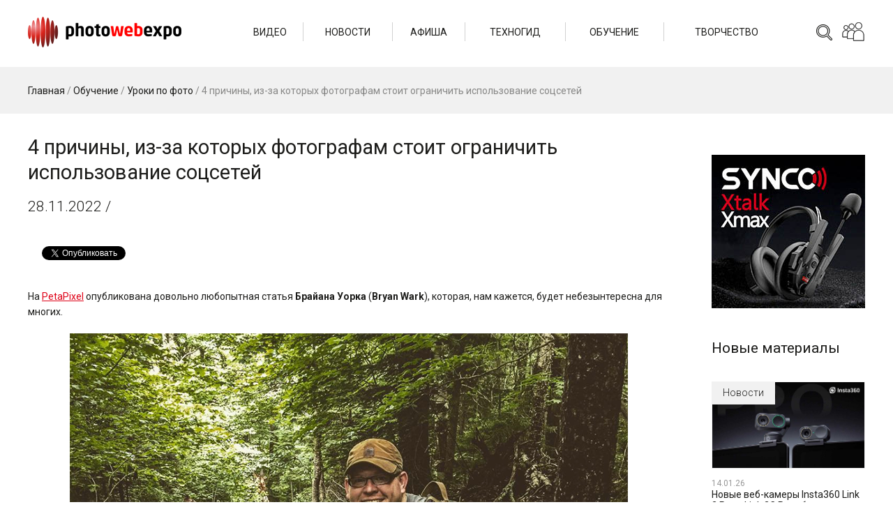

--- FILE ---
content_type: text/html
request_url: https://photowebexpo.ru/learning/photo/4-reasons-why-Photographers-should-limit-the-use-of-social-networks
body_size: 43725
content:
<!DOCTYPE html>
<html lang="ru-RU" prefix="og: http://ogp.me/ns#">
<head>
	<title>4 причины, по которым фотографы должны ограничить использование социальных сетей | PHOTOWEBEXPO</title>
	<base href="https://photowebexpo.ru" /> 
	<meta http-equiv="Content-Type" content="text/html; charset=UTF-8 " />
	<meta http-equiv="X-UA-Compatible" content="IE=edge"/>
	
	<meta name="description" content="В погоне за волшебными цифрами в социальных сетях фотографы, к сожалению, теряют способность заниматься своим ремеслом и больше не сосредотачиваются на главном....">
	<meta name="keywords" content="">
	<meta name="viewport" content="width=600" />
	<meta name="google-site-verification" content="etHgBHFFJR2heVoMgg4w6A3ryTBA8IiqSP8Vh_by29s" />
	<meta name="cmsmagazine" content="3dd3260e4eb25455c7f6e6eef47891e9" />
	<meta name="google-translate-customization" content="102b97a1f44b3dec-b26f4e9d4e20204a-g419e79774daa216b-f"></meta>
	<meta name="spr-verification" content="4c43e35a1364f05" />
	<meta name="aa69441207a6a28db9109abaf519cc50" content="">
	<meta property="og:locale" content="ru_RU" />
	<meta property="og:type" content="article" />
	<meta property="og:title" content="4 причины, из-за которых фотографам стоит ограничить использование соцсетей | PHOTOWEBEXPO" />
	<meta property="og:image" content="https://photowebexpo.ru/assets/uploads/images/OBUTHENIE/2022/Bryan-Wark/PhotoWebExpo-Fotografi-dolzhni-ogranichit-ispolzovanie-socsetej-4.jpg">
	<meta property="og:description" content="В погоне за волшебными цифрами в социальных сетях фотографы, к сожалению, теряют способность заниматься своим ремеслом и больше не сосредотачиваются на главном...."/>
	<meta property="og:url" content="https://photowebexpo.ru/learning/photo/4-reasons-why-Photographers-should-limit-the-use-of-social-networks" />
	<meta property="og:site_name" content="PHOTOWEBEXPO" />
	<link rel="stylesheet" href="/tpl/css/style.css?v=44">
	<link href="/tpl/css/style.prev.css?v=24" type="text/css" rel="stylesheet" />
	<link href="/assets/plugins/tinymce/style/content.css" type="text/css" rel="stylesheet" />
	<link href="/tpl/css/font-awesome.min.css" type="text/css" rel="stylesheet" />
	<link rel="stylesheet" type="text/css" href="/tmp/fancybox/jquery.fancybox.css" media="screen" />
			<link rel="icon" href="/tmp/favicon.ico" type="image/x-icon">
	<link rel="shortcut icon" href="/tmp/favicon.ico" type="image/x-icon">
	<script src="https://ajax.googleapis.com/ajax/libs/jquery/1.7.1/jquery.min.js"></script>
	<script type="text/javascript">
	  var _gaq = _gaq || [];
	  _gaq.push(['_setAccount', 'UA-27109053-1']);
	  _gaq.push(['_trackPageview']);
	  (function() {
	    var ga = document.createElement('script'); ga.type = 'text/javascript'; ga.async = true;
	    ga.src = ('https:' == document.location.protocol ? 'https://ssl' : 'http://www') + '.google-analytics.com/ga.js';
	    var s = document.getElementsByTagName('script')[0]; s.parentNode.insertBefore(ga, s);
	  })();
	</script>
</head>
<body class="app">
	<header class="header">
		<div class="header__wrap">
			<a href="/" class="header__logo">
				<img src="/tpl/images/logo.png?v=2" class="header__logo-img" />
			</a>
			<div class="header__right">
				<div class="header__search search">
					<form action="/base/search" method="get" class="search__form">
						<input type="text" name="search" class="search__field" placeholder="Поиск">
						<button type="submit" class="search__button"></button>
					</form>
				</div>
				<div class="header__social social">
					<div class="social__icon"></div>
					<div class="social__wrap">
						<div class="social__wrap-item"><a href="http://www.youtube.com/user/photowebexpo1" target="_blank" class="social__item social__item_yt"></a></div>
						<div class="social__wrap-item"><a href="http://instagram.com/photowebexpo" target="_blank" class="social__item social__item_in"></a></div>
						<div class="social__wrap-item"><a href="http://www.facebook.com/photowebexpo" target="_blank" class="social__item social__item_fb"></a></div>
						<div class="social__wrap-item"><a href="http://vk.com/photowebexpo" target="_blank" class="social__item social__item_vk"></a></div>
						<div class="social__wrap-item"><a href="https://twitter.com/PhotoWebExpo" target="_blank" class="social__item social__item_tw"></a></div>
						<div class="social__wrap-item"><a href="https://t.me/photowebexpo" target="_blank" class="social__item social__item_tm"></a></div>
						<div class="social__wrap-item"><a href="https://zen.yandex.ru/profile/editor/id/5ac774a157906afe5de710c3" target="_blank" class="social__item social__item_zen"></a></div>
					</div>
				</div>
			</div>
			<div class="header__nav">
				<ul class="header__nav-wrap">
										<li class="header__nav-item">
						<a href="/video" class="header__nav-link">Видео</a>
												<ul class="header__nav-inner">
														<li class="header__nav-inner-item">
								<a href="/video/techno" class="header__nav-inner-link">Техногид</a>
							</li>
														<li class="header__nav-inner-item">
								<a href="/video/learning" class="header__nav-inner-link">Обучение</a>
							</li>
														<li class="header__nav-inner-item">
								<a href="/video/photo" class="header__nav-inner-link">Фотография</a>
							</li>
													</ul>
											</li>
										<li class="header__nav-item">
						<a href="/news" class="header__nav-link">Новости</a>
												<ul class="header__nav-inner">
														<li class="header__nav-inner-item">
								<a href="/news/ces-2026" class="header__nav-inner-link">CES` 2026</a>
							</li>
													</ul>
											</li>
										<li class="header__nav-item">
						<a href="/affiche" class="header__nav-link">Афиша</a>
											</li>
										<li class="header__nav-item">
						<a href="/tech" class="header__nav-link">Техногид</a>
											</li>
										<li class="header__nav-item">
						<a href="/learning" class="header__nav-link">Обучение</a>
												<ul class="header__nav-inner">
														<li class="header__nav-inner-item">
								<a href="/learning/photo" class="header__nav-inner-link">Уроки по фото</a>
							</li>
														<li class="header__nav-inner-item">
								<a href="/learning/video" class="header__nav-inner-link">Уроки по видео</a>
							</li>
														<li class="header__nav-inner-item">
								<a href="/learning/master-classes" class="header__nav-inner-link">Мастер-классы</a>
							</li>
													</ul>
											</li>
										<li class="header__nav-item">
						<a href="/photo" class="header__nav-link">Творчество</a>
												<ul class="header__nav-inner">
														<li class="header__nav-inner-item">
								<a href="/photo/art-bar" class="header__nav-inner-link">Арт-бар</a>
							</li>
														<li class="header__nav-inner-item">
								<a href="/photo/photographers" class="header__nav-inner-link">Фотографы</a>
							</li>
														<li class="header__nav-inner-item">
								<a href="/photo/contests" class="header__nav-inner-link">Конкурсы</a>
							</li>
													</ul>
											</li>
									</ul>
			</div>
		</div>
	</header><main class="main">
	<div class="main__head">
		<div class="main__head-wrap">
			<div class="breadcrumbs main__breadcrumbs">
				<div class="breadcrumbsInner"><span class="B_crumbBox"><span class="B_firstCrumb"><a class="B_homeCrumb" href="/" title="Новости фоторынка, обзоры новинок фототехники. Бесплатные мастер-классы известных фотографов, видеоуроки. Акции и конкурсы. Экспозиции работ отечественных и зарубежных фотографов.">Главная</a></span> / <a class="B_crumb" href="/learning" title="Уроки фотографии, видеосъемки и постобработки фото и видео">Обучение</a> / <a class="B_crumb" href="/learning/photo" title="Онлайн-уроки по фотографии ">Уроки по фото</a> / <span class="B_lastCrumb"><span class="B_currentCrumb">4 причины, из-за которых фотографам стоит ограничить использование соцсетей</span></span></span></div>
			</div>
		</div>
	</div>
	<div itemscope itemtype="http://schema.org/Article">
		<div class="main__wrap">
			<div class="main__wrapper">
				<div class="main__left">
					<div itemid="https://photowebexpo.ru/learning/photo/4-reasons-why-Photographers-should-limit-the-use-of-social-networks" itemprop="mainEntityOfPage">
						<h1 itemprop="headline" class="main__title">4 причины, из-за которых фотографам стоит ограничить использование соцсетей</h1>
					</div>
					<div class="main__content">
													<span style="display:none" itemprop="datePublished">2022-11-28</span> 
							<div class="main__content-date">28.11.2022 / <span itemprop="author" itemscope itemtype="http://schema.org/Person"><span itemprop="name"></span></span></div>
						
													<br><br>
						<div id="fb-root"></div>

<script>(function(d, s, id) {
  var js, fjs = d.getElementsByTagName(s)[0];
  if (d.getElementById(id)) return;
  js = d.createElement(s); js.id = id;
  js.src = 'https://connect.facebook.net/ru_RU/sdk.js#xfbml=1&version=v3.1';
  fjs.parentNode.insertBefore(js, fjs);
}(document, 'script', 'facebook-jssdk'));</script>
<script type="text/javascript" src="https://vk.com/js/api/share.js?95" charset="windows-1251"></script>
<script src="https://apis.google.com/js/platform.js" async defer>
  {lang: 'ru'}
</script>
<script async src="https://platform.twitter.com/widgets.js" charset="utf-8"></script>

<div class="sLikes">
<div class="sLikes__item">
<script type="text/javascript">document.write(VK.Share.button(false,{type: "round_nocount", text: "Поделиться"}));</script>
</div>

<div class="sLikes__item">
<div class="fb-share-button" data-href="https://photowebexpo.ru/learning/photo/4-reasons-why-Photographers-should-limit-the-use-of-social-networks" data-layout="button" data-size="small" data-mobile-iframe="true"><a target="_blank" href="https://www.facebook.com/sharer/sharer.php?u=https%3A%2F%2Fphotowebexpo.ru%2F%5B%7E%5B%2Aid%2A%5D%7E%5D&amp;src=sdkpreparse" class="fb-xfbml-parse-ignore">Поделиться</a>
</div>
</div>

<div class="sLikes__item">
<a href="https://twitter.com/share?ref_src=twsrc%5Etfw" class="twitter-share-button" data-show-count="false">Твитнуть</a>
</div>

<div class="sLikes__item">
<div class="g-plus" data-action="share"></div>
</div>
</div>




<br>
												<div itemprop="articleBody">
							<img style="display: none;" itemprop="image" src="https://photowebexpo.ru/assets/uploads/images/OBUTHENIE/2022/Bryan-Wark/PhotoWebExpo-Fotografi-dolzhni-ogranichit-ispolzovanie-socsetej-4.jpg" title="4 причины, из-за которых фотографам стоит ограничить использование соцсетей" alt="4 причины, из-за которых фотографам стоит ограничить использование соцсетей"> 
							<p>На <a rel="nofollow" href="https://petapixel.com/2022/11/25/4-reasons-photographers-should-limit-their-social-media-use/" target="_blank">PetaPixel</a>
опубликована довольно любопытная статья <strong>Брайана Уорка</strong> (<strong>Bryan Wark</strong>), которая, нам кажется, будет
небезынтересна для многих.</p>
<p style="text-align: center;"><img class="lazy" src="[data-uri]" data-src="assets/uploads/images/OBUTHENIE/2022/Bryan-Wark/PhotoWebExpo-Fotografi-dolzhni-ogranichit-ispolzovanie-socsetej-2.png" title="Bryan Wark, автор статьи"  alt="" width="800" height="848" /><br /><span class="photo-title">Bryan Wark, автор статьи</span></p>
<p>В погоне за волшебными цифрами в социальных сетях фотографы,
к сожалению, теряют способность заниматься своим ремеслом и больше не
сосредотачиваются на главном.</p>
<p>Мы замедляем процессы, которые должны были бы ускорить. Это
призыв к действию для каждого визуального художника &mdash; фотографа, писателя,
продюсера, дизайнера и т. д. Социальные сети убедили нас в том, что нам нужно
интегрировать их в нашу работу, и благодаря этому мы забыли, почему мы делаем
то, что делаем в первую очередь. </p>
<p>Идея о том, почему вы начали фотографировать, затерялась в
море лайков, комментариев, тегов и вовлеченности. Социальные сети берут верх
над вами. Пора хотя бы на время перестать пользоваться соцсетями. Вы должны
избежать шумихи и иллюзий социальных сетей. Будьте настоящим фотографам и
следуйте советам (ниже), чтобы ограничить использование социальных сетей и
больше сосредоточиться на творчестве, а не просто его демонстрации. </p>
<h2>Причина №
1: Социальные сети &mdash; это не все и конец маркетингу</h2>
<p>Мы знаем, что социальные сети &mdash; это огромная часть нашей
жизни, но это не единственный способ достучаться до вашей аудитории. Я не могу
передать вам, сколько раз слышал, как кто-то говорил: <i>"Если бы у меня не было
социальных сетей, я бы не смог связаться со своими клиентами"</i>.</p>
<p>Это просто неправда.</p>
<p>Люди будут говорить что-то вроде: <i>"Времена меняются &mdash; вы
просто еще не поняли"</i> или любое другое случайное оправдание того, почему они
должны придерживаться того, что знают, вместо того, чтобы искать другие
инструменты. Однако есть много отличных способов достучаться до своей аудиторией
и без социальных сетей.</p>
<p>Вот несколько из них:</p>
<ul>
<li>Создайте личный сайт с хорошей SEO-оптимизацией.</li>
<li>Посещайте фестивали и публичные мероприятия.</li>
<li>Используйте информационные каналы, такие как рассылка
по электронной почте или платная реклама в социальных сетях и поисковиках.</li>
<li>Сарафанное радио по-прежнему остается одним из лучших
способов получить клиентов!</li>
</ul>
<p>Социальные сети отлично подходят для того, чтобы заявить о
себе и пообщаться с другими фотографами, но это совсем не единственный
инструмент.</p>
<p><img class="lazy" src="[data-uri]" data-src="assets/uploads/images/OBUTHENIE/2022/Bryan-Wark/PhotoWebExpo-Fotografi-dolzhni-ogranichit-ispolzovanie-socsetej-1.jpg"  alt="" width="920" height="517" /></p>
<h2>Причина №
2: Алгоритм &mdash; это не сверхчеловек </h2>
<p>Проблема не в алгоритме. Люди именно такие и есть.</p>
<p>Именно они убедили вас, что вы должны проводить каждый час
бодрствования в социальных сетях, публикуя и взаимодействуя с миллионом
сообщений в надежде, что вы можете получить достаточно откликов, чтобы
заработать на суперсекретном пакете для клиентов, который соцсети специально
скрывают от вас.</p>
<p>Правда в
том, что многие успешные фотографы могут днями и неделями не загружать контент
в Интернет, не будучи &laquo;скрытыми&raquo; или под &laquo;теневыми банами&raquo;. Они просто &nbsp;сосредотачиваются на качестве своей работы, уделяя
лишь некоторое время социальным сетям и больше концентрируясь на том, чтобы в
их сети были нужные люди (а не просто случайные) в надежде, что они и обеспечат
им нужный отклик. И вы можете быть такими же, как они!</p>
<h2>Причина №
3: ненужная драма</h2>
<p>Я упоминал об этом раньше, но стоит повторить: в социальных
сетях много драматизма, которого реально просто не существует.</p>
<p>Я знаю много фотографов, где люди отмечали их в постах лишь,
чтобы сказать что-то вроде <i>"Вы знали, что
этот человек &ndash; наш общий друг?&nbsp;Должен предупредить вас, что он такой-то
негодяй [или другое оскорбление]"</i>.</p>
<p>Это происходит постоянно и является огромной проблемой. Одно
дело, когда кто-то спрашивает вас, почему вы фотографируете людей с другими
политическими/религиозными убеждениями, чем они. Другое дело, когда кто-то спрашивает,
почему вы работали с теми, кто 7 лет назад на дне рождения бросал на вас недобрые
взгляды. И совсем другое дело, когда кто-то спрашивает, как вы смеете позволять
человеку комментировать ваши посты, когда он что-то делает не так.</p>
<p>Да, такие вещи случаются постоянно, и, если вы не видели их
раньше, надеюсь, никогда не увидите. Но в социальных сетях, люди будут
постоянно хотеть, чтобы вы извинялись за то, что лично им не нравится!</p>
<h2>Причина №
4: на самом деле никому не нужен круглосуточный доступ к вам</h2>
<p>Социальные сети &mdash; мощный инструмент. Но это не бизнес-модель
и не замена всем другим формам маркетинга, как бы вы этого ни хотели.</p>
<p>Независимо от того, являетесь ли вы фотографом или
бухгалтером, важно помнить, что ваши клиенты не платят вам за доступ к вашему
аккаунту. Они платят вам, если им нужны ваши услуги, и если они верят, что вы
будете предоставлять эти услуги хорошо.</p>
<p>Поэтому, если вы собираетесь строить всю свою бизнес-модель
на платформах социальных сетей, создайте расписание и придерживайтесь его. В
этом расписании укажите время, когда вы выходите из системы и отключаете
уведомления (хотя на самом деле у большинства телефонов есть запланированный
спящий режим, в который вас не должны беспокоить). И проведите время с семьей!
Ни один клиент не нуждается в доступе к вам 24/7. Они этого не делают &mdash; запросы
могут подождать до утра, и даже чрезвычайные ситуации могут подождать до утра.
Вы фотограф, а не врач.</p>
<h2>Социальные
сети &mdash; не единственный путь к успеху</h2>
<p style="text-align: center;"><img class="lazy" src="[data-uri]" data-src="assets/uploads/images/OBUTHENIE/2022/Bryan-Wark/PhotoWebExpo-Fotografi-dolzhni-ogranichit-ispolzovanie-socsetej-4.jpg"  alt="" width="920" height="493" /><br /><span class="photo-title">Мир &ndash; прекрасное место для изучения, если он не
ограничивается экраном</span></p>
<p>Социальные сети &mdash; отличный инструмент для фотографов, но не
единственный.</p>
<p>Если вы хотите быть фотографом в социальных сетях, это
нормально. Но если вы фотограф и чувствуете, что вынуждены использовать
социальные сети, чтобы добиться успеха, и хотите, чтобы это было по-другому &mdash;
что ж, это возможно. Есть много других способов стимулировать бизнес, не
чувствуя себя в ловушке алгоритмов и толп людей, ожидающих возможности
воспользоваться любой причиной, чтобы посмотреть, как ваше дело сгорит.</p>
<p>Так что поверьте мне, есть жизнь, которую нужно прожить, и
прекрасное искусство, которое нужно создавать за пределами крупнейших соцсетей.
</p>
<p style="text-align: center;">* * *</p>
<p><i><strong>Об авторе</strong>: Bryan
Wark (Брайан Уорк) &mdash; фотограф-портретист из Бингемтона, штат Нью-Йорк.
Мнения, выраженные в этой статье, принадлежат исключительно этому автору. Вы
можете найти больше его работ на его <a rel="nofollow" href="https://www.silentportraits.com/" target="_blank">сайте</a>.</i></p>						</div>
						<div style="display: none;" itemprop="publisher" itemscope itemtype="https://schema.org/Organization">
							<meta itemprop="name" content="PHOTOWEBEXPO">
							<span itemprop="logo" itemscope itemtype="http://schema.org/ImageObject"> 
								<a itemprop="url" href="https://photowebexpo.ru/tmp/layout/logo_white_300_200.jpg"><img src="https://photowebexpo.ru/tmp/layout/logo_white_300_200.jpg"> </a>
							</span>
						</div>
						<span style="display:none" itemprop="datePublished">2022-11-28</span> 
												
												
						
						<div class="taglinks">
Теги: <a href="/feed?feed_tags=%d0%bf%d0%bb%d0%b0%d1%82%d0%be%d0%bd+%d0%b2%d0%b0%d1%81%d0%b8%d0%bb%d1%8c%d0%b5%d0%b2">платон васильев</a>, 
<a href="/feed?feed_tags=%d0%b8%d0%b7%d0%b2%d0%b5%d1%81%d1%82%d0%bd%d1%8b%d0%b9+%d1%84%d0%be%d1%82%d0%be%d0%b3%d1%80%d0%b0%d1%84">известный фотограф</a>, 
<a href="/feed?feed_tags=%d1%81%d0%be%d0%b2%d0%b5%d1%82%d1%8b+%d1%84%d0%be%d1%82%d0%be%d0%b3%d1%80%d0%b0%d1%84%d0%b0">советы фотографа</a>, 
<a href="/feed?feed_tags=%d1%83%d1%80%d0%be%d0%ba">урок</a>
</div>

																					<div class="main__views app-view-count" data-load="/assets/ajax/view.counter.php?id=10016"><i class="fa fa-eye"></i>
								</div>
																			
													<br><br>
						<div id="fb-root"></div>

<script>(function(d, s, id) {
  var js, fjs = d.getElementsByTagName(s)[0];
  if (d.getElementById(id)) return;
  js = d.createElement(s); js.id = id;
  js.src = 'https://connect.facebook.net/ru_RU/sdk.js#xfbml=1&version=v3.1';
  fjs.parentNode.insertBefore(js, fjs);
}(document, 'script', 'facebook-jssdk'));</script>
<script type="text/javascript" src="https://vk.com/js/api/share.js?95" charset="windows-1251"></script>
<script src="https://apis.google.com/js/platform.js" async defer>
  {lang: 'ru'}
</script>
<script async src="https://platform.twitter.com/widgets.js" charset="utf-8"></script>

<div class="sLikes">
<div class="sLikes__item">
<script type="text/javascript">document.write(VK.Share.button(false,{type: "round_nocount", text: "Поделиться"}));</script>
</div>

<div class="sLikes__item">
<div class="fb-share-button" data-href="https://photowebexpo.ru/learning/photo/4-reasons-why-Photographers-should-limit-the-use-of-social-networks" data-layout="button" data-size="small" data-mobile-iframe="true"><a target="_blank" href="https://www.facebook.com/sharer/sharer.php?u=https%3A%2F%2Fphotowebexpo.ru%2F%5B%7E%5B%2Aid%2A%5D%7E%5D&amp;src=sdkpreparse" class="fb-xfbml-parse-ignore">Поделиться</a>
</div>
</div>

<div class="sLikes__item">
<a href="https://twitter.com/share?ref_src=twsrc%5Etfw" class="twitter-share-button" data-show-count="false">Твитнуть</a>
</div>

<div class="sLikes__item">
<div class="g-plus" data-action="share"></div>
</div>
</div>




<br><br>
												<div>
							<a href="https://aputure.com/products/storm-1200x?Title=Default+Title" target="_blank">
								<img src="/tpl/images/banners/post-storm.jpg" />
															</a><br><br>
						</div>
												
<div id="disqus_thread"></div>
<script>
// var disqus_config = function () {
// 	this.page.url = PAGE_URL;  // Replace PAGE_URL with your page's canonical URL variable
// 	this.page.identifier = PAGE_IDENTIFIER; // Replace PAGE_IDENTIFIER with your page's unique identifier variable
// };
(function() {
var d = document, s = d.createElement('script');
s.src = 'https://photowebexpo-ru.disqus.com/embed.js';
s.setAttribute('data-timestamp', +new Date());
(d.head || d.body).appendChild(s);
})();
</script>
																	</div>
				</div>
				<div class="main__right">
					<br><br>
					<div class="main__right-banner">
						<a href="https://fotorange.ru/catalog/sistemy-besprovodnoy-peredachi-videosignala-videosendery/besprovodnoy_interkom_synco_xtalk_max_5_abonentov_stereo/" target="_blank">
							<img src="/tpl/images/banners/post-synco.jpg" />
						</a>
					</div>
										<div class="main__right-related related">
					<div class="related__title">Новые материалы</div>
					<div class="related__body">
<div class="related__item">
	<div class="post">
		<a href="news" class="post__parent">Новости</a>
		<a href="news/Insta360-Link-2-Pro-and-Link-2C-Pro-provide-high-quality-streaming-and-recording" class="post__cover" style="background-image: url('/assets/uploads/images/NEWS/Insta360/26/Link-2-Pro-i-Link-2C-Pro/Photowebexpo-Insta360-Link-2-Pro-i-Link-2C-Pro-2.jpg');"><img src="/assets/uploads/images/NEWS/Insta360/26/Link-2-Pro-i-Link-2C-Pro/Photowebexpo-Insta360-Link-2-Pro-i-Link-2C-Pro-2.jpg" class="post__cover-img" /></a>
		<div class="post__main">
			<div class="post__date">14.01.26</div>
			<a href="news/Insta360-Link-2-Pro-and-Link-2C-Pro-provide-high-quality-streaming-and-recording" class="post__title">
				Новые веб-камеры Insta360 Link 2 Pro и Link 2C Pro обеспечивают высококачественные трансляцию и запись
			</a>
		</div>
	</div>
</div><div class="related__item">
	<div class="post">
		<a href="news" class="post__parent">Новости</a>
		<a href="news/While-Pentaxs-future-is-unclear_-Ricoh-is-sticking-to-its-philosophy" class="post__cover" style="background-image: url('/assets/uploads/images/NEWS/RICOH/25/GR-IV/GR-IV-HDF-i-Monochrome/Photowebexpo-RICOH-GR-IV-HDF-and-RICOH-GR-IV-Monochrome.jpg');"><img src="/assets/uploads/images/NEWS/RICOH/25/GR-IV/GR-IV-HDF-i-Monochrome/Photowebexpo-RICOH-GR-IV-HDF-and-RICOH-GR-IV-Monochrome.jpg" class="post__cover-img" /></a>
		<div class="post__main">
			<div class="post__date">13.01.26</div>
			<a href="news/While-Pentaxs-future-is-unclear_-Ricoh-is-sticking-to-its-philosophy" class="post__title">
				Будущее Pentax непонятно, но Ricoh придерживается своей философии
			</a>
		</div>
	</div>
</div><div class="related__item">
	<div class="post">
		<a href="news" class="post__parent">Новости</a>
		<a href="news/noutbuk-asus-proart-gopro-edition-dlya-sozdatelej-kontenta" class="post__cover" style="background-image: url('/assets/uploads/images/BIRZHAKOV/NEWS/2026/asus_proart_gopro_edition_01.jpg');"><img src="/assets/uploads/images/BIRZHAKOV/NEWS/2026/asus_proart_gopro_edition_01.jpg" class="post__cover-img" /></a>
		<div class="post__main">
			<div class="post__date">13.01.26</div>
			<a href="news/noutbuk-asus-proart-gopro-edition-dlya-sozdatelej-kontenta" class="post__title">
				Ноутбук ASUS ProArt GoPro Edition для создателей контента
			</a>
		</div>
	</div>
</div><div class="related__item">
	<div class="post">
		<a href="news" class="post__parent">Новости</a>
		<a href="news/OWC-Announces-ThunderBlade-X12-with-Up-to-192TB-Capacity" class="post__cover" style="background-image: url('/assets/uploads/images/NEWS/1-Ets/OWC/26/Photowebexpo-ThunderBlade-X12-192TB-1.jpg');"><img src="/assets/uploads/images/NEWS/1-Ets/OWC/26/Photowebexpo-ThunderBlade-X12-192TB-1.jpg" class="post__cover-img" /></a>
		<div class="post__main">
			<div class="post__date">13.01.26</div>
			<a href="news/OWC-Announces-ThunderBlade-X12-with-Up-to-192TB-Capacity" class="post__title">
				OWC анонсировала ThunderBlade X12 ёмкостью 192 ТБ
			</a>
		</div>
	</div>
</div><div class="related__item">
	<div class="post">
		<a href="news" class="post__parent">Новости</a>
		<a href="news/Meike-has-found-a-way-to-bypass-the-RF-mount-lock" class="post__cover" style="background-image: url('/assets/uploads/images/NEWS/1-Ets/Meike/26/85mm-F1.8-SE-II-EF/Photowebexpo-Meike-85mm-F1.8-SE-II-0.jpg');"><img src="/assets/uploads/images/NEWS/1-Ets/Meike/26/85mm-F1.8-SE-II-EF/Photowebexpo-Meike-85mm-F1.8-SE-II-0.jpg" class="post__cover-img" /></a>
		<div class="post__main">
			<div class="post__date">12.01.26</div>
			<a href="news/Meike-has-found-a-way-to-bypass-the-RF-mount-lock" class="post__title">
				Meike нашла способ обхода закрытия RF-mount
			</a>
		</div>
	</div>
</div>
					</div>
				</div>
					
				</div>
			</div>
		</div>
	</div>
</main>
	<footer class="footer">
		<div class="footer__wrap">
			<div class="footer__top">
				<div class="footer__social social">
					<div class="social__footer">
						<div class="social__wrap-item"><a href="http://www.youtube.com/user/photowebexpo1" target="_blank" class="social__item social__item_yt"></a></div>
						<div class="social__wrap-item"><a href="http://instagram.com/photowebexpo" target="_blank" class="social__item social__item_in"></a></div>
						<div class="social__wrap-item"><a href="http://www.facebook.com/photowebexpo" target="_blank" class="social__item social__item_fb"></a></div>
						<div class="social__wrap-item"><a href="http://vk.com/photowebexpo" target="_blank" class="social__item social__item_vk"></a></div>
						<div class="social__wrap-item"><a href="https://twitter.com/PhotoWebExpo" target="_blank" class="social__item social__item_tw"></a></div>
						<div class="social__wrap-item"><a href="https://t.me/photowebexpo" target="_blank" class="social__item social__item_tm"></a></div>
						<div class="social__wrap-item"><a href="https://zen.yandex.ru/profile/editor/id/5ac774a157906afe5de710c3" target="_blank" class="social__item social__item_zen"></a></div>
						<div class="social__wrap-item"><a href="/11/rss" target="_blank" class="social__item social__item_rss"></a></div>
					</div>

					<br>
					<!-- Yandex.Metrika informer -->
<div style="visibility: hidden;">
	<a href="https://metrika.yandex.ru/stat/?id=10490299&amp;from=informer"
target="_blank" rel="nofollow"><img src="https://informer.yandex.ru/informer/10490299/3_0_FFFFFFFF_FFFFFFFF_0_pageviews"
style="width:88px; height:31px; border:0;" alt="Яндекс.Метрика" title="Яндекс.Метрика: данные за сегодня (просмотры, визиты и уникальные посетители)" class="ym-advanced-informer" data-cid="10490299" data-lang="ru" /></a>
</div>
<!-- /Yandex.Metrika informer -->

<!-- Yandex.Metrika counter -->
<script type="text/javascript" >
   (function(m,e,t,r,i,k,a){m[i]=m[i]||function(){(m[i].a=m[i].a||[]).push(arguments)};
   m[i].l=1*new Date();
   for (var j = 0; j < document.scripts.length; j++) {if (document.scripts[j].src === r) { return; }}
   k=e.createElement(t),a=e.getElementsByTagName(t)[0],k.async=1,k.src=r,a.parentNode.insertBefore(k,a)})
   (window, document, "script", "https://mc.yandex.ru/metrika/tag.js", "ym");

   ym(10490299, "init", {
        clickmap:true,
        trackLinks:true,
        accurateTrackBounce:true
   });
</script>
<noscript><div><img src="https://mc.yandex.ru/watch/10490299" style="position:absolute; left:-9999px;" alt="" /></div></noscript>
<!-- /Yandex.Metrika counter -->
				</div>
				<div class="footer__nav-wrap">
					<ul class="footer__nav">
												<li class="footer__nav-item">
							<div class="footer__nav-head">Видео</div>
														<ul class="footer__nav-inner">
																<li class="footer__nav-inner-item">
									<a href="/video/techno" class="footer__nav-inner-link">Техногид</a>
								</li>
																<li class="footer__nav-inner-item">
									<a href="/video/learning" class="footer__nav-inner-link">Обучение</a>
								</li>
																<li class="footer__nav-inner-item">
									<a href="/video/photo" class="footer__nav-inner-link">Фотография</a>
								</li>
															</ul>
													</li>
												<li class="footer__nav-item">
							<div class="footer__nav-head">Новости</div>
														<ul class="footer__nav-inner">
																<li class="footer__nav-inner-item">
									<a href="/news/ces-2026" class="footer__nav-inner-link">CES` 2026</a>
								</li>
															</ul>
													</li>
												<li class="footer__nav-item">
							<div class="footer__nav-head">Афиша</div>
													</li>
												<li class="footer__nav-item">
							<div class="footer__nav-head">Техногид</div>
													</li>
												<li class="footer__nav-item">
							<div class="footer__nav-head">Обучение</div>
														<ul class="footer__nav-inner">
																<li class="footer__nav-inner-item">
									<a href="/learning/photo" class="footer__nav-inner-link">Уроки по фото</a>
								</li>
																<li class="footer__nav-inner-item">
									<a href="/learning/video" class="footer__nav-inner-link">Уроки по видео</a>
								</li>
																<li class="footer__nav-inner-item">
									<a href="/learning/master-classes" class="footer__nav-inner-link">Мастер-классы</a>
								</li>
															</ul>
													</li>
												<li class="footer__nav-item">
							<div class="footer__nav-head">Творчество</div>
														<ul class="footer__nav-inner">
																<li class="footer__nav-inner-item">
									<a href="/photo/art-bar" class="footer__nav-inner-link">Арт-бар</a>
								</li>
																<li class="footer__nav-inner-item">
									<a href="/photo/photographers" class="footer__nav-inner-link">Фотографы</a>
								</li>
																<li class="footer__nav-inner-item">
									<a href="/photo/contests" class="footer__nav-inner-link">Конкурсы</a>
								</li>
															</ul>
													</li>
												<li class="footer__nav-item">
							<div class="footer__nav-head">Ещё</div>
							<ul class="footer__nav-inner">
								<li class="footer__nav-inner-item">
									<a href="/authors" class="footer__nav-inner-link">Авторы</a>
								</li>
								<li class="footer__nav-inner-item">
									<a href="/feed" class="footer__nav-inner-link">Лента</a>
								</li>
								<li class="footer__nav-inner-item">
									<a href="/expo/about" class="footer__nav-inner-link">О проекте</a>
								</li>
								<li class="footer__nav-inner-item">
									<a href="/expo/partners" class="footer__nav-inner-link">Партнеры</a>
								</li>
								<li class="footer__nav-inner-item">
									<a href="/base/karta-sajta" class="footer__nav-inner-link">Карта сайта</a>
								</li>
								<li class="footer__nav-inner-item">
									<a href="/expo/contact" class="footer__nav-inner-link">Контакты</a>
								</li>
							</ul>
						</li>
					</ul>
				</div>
			</div>
			<div class="footer__bottom" data-footer-srv="n">
				&#169; 2011 - 2026 ВЦ «Реал» | Москва | Санкт-Петербург | Хабаровск | Фуншал
			</div>
		</div>
	</footer>

	<div class="mobile-nav">
		<span class="mobile-nav__holder"></span>
		<div class="mobile-nav__wrap">
			<ul class="mobile-nav__list">
								<li class="mobile-nav__item">
					<a href="/video" class="mobile-nav__link mobile-nav__link_parent">Видео</a>
										<ul class="mobile-nav__sublist">
												<li class="mobile-nav__subitem">
							<a href="/video/techno" class="mobile-nav__sublink">Техногид</a>
						</li>
												<li class="mobile-nav__subitem">
							<a href="/video/learning" class="mobile-nav__sublink">Обучение</a>
						</li>
												<li class="mobile-nav__subitem">
							<a href="/video/photo" class="mobile-nav__sublink">Фотография</a>
						</li>
											</ul>
									</li>
								<li class="mobile-nav__item">
					<a href="/news" class="mobile-nav__link mobile-nav__link_parent">Новости</a>
										<ul class="mobile-nav__sublist">
												<li class="mobile-nav__subitem">
							<a href="/news/ces-2026" class="mobile-nav__sublink">CES` 2026</a>
						</li>
											</ul>
									</li>
								<li class="mobile-nav__item">
					<a href="/affiche" class="mobile-nav__link">Афиша</a>
									</li>
								<li class="mobile-nav__item">
					<a href="/tech" class="mobile-nav__link">Техногид</a>
									</li>
								<li class="mobile-nav__item">
					<a href="/learning" class="mobile-nav__link mobile-nav__link_parent">Обучение</a>
										<ul class="mobile-nav__sublist">
												<li class="mobile-nav__subitem">
							<a href="/learning/photo" class="mobile-nav__sublink">Уроки по фото</a>
						</li>
												<li class="mobile-nav__subitem">
							<a href="/learning/video" class="mobile-nav__sublink">Уроки по видео</a>
						</li>
												<li class="mobile-nav__subitem">
							<a href="/learning/master-classes" class="mobile-nav__sublink">Мастер-классы</a>
						</li>
											</ul>
									</li>
								<li class="mobile-nav__item">
					<a href="/photo" class="mobile-nav__link mobile-nav__link_parent">Творчество</a>
										<ul class="mobile-nav__sublist">
												<li class="mobile-nav__subitem">
							<a href="/photo/art-bar" class="mobile-nav__sublink">Арт-бар</a>
						</li>
												<li class="mobile-nav__subitem">
							<a href="/photo/photographers" class="mobile-nav__sublink">Фотографы</a>
						</li>
												<li class="mobile-nav__subitem">
							<a href="/photo/contests" class="mobile-nav__sublink">Конкурсы</a>
						</li>
											</ul>
									</li>
							</ul>
		</div>
	</div>

		<link href="/tpl/glider/glider.min.css" type="text/css" rel="stylesheet" />
	<script type="text/javascript" src="/tmp/fancybox/jquery.fancybox.js"></script>
	<script src="/tpl/js/lazyload.js"></script>
	<script src="/tpl/js/jquery-ui.min.js"></script>
	<script src="/tpl/js/datepicker.ru.js"></script>
	<script src="/tpl/js/jquery.inputmask.min.js"></script>
	<script src="/tpl/glider/glider.min.js"></script>
	<script type="text/javascript" src="/tpl/js/main.js?v=28"></script>
	<script type="text/javascript" src="//vk.com/js/api/openapi.js?63"></script>
	<script src="/tmp/js/main.js?v=27"></script>
	<script src="/tmp/js/script.js?v=16"></script>
	
	<script type='text/javascript' async defer src='https://photowebexpo.push4site.com/sdk'></script>
	<script id="dsq-count-scr" src="//photowebexpo-ru.disqus.com/count.js" async></script>

	<!-- Rating Mail.ru counter -->
	<script type="text/javascript">
	var _tmr = window._tmr || (window._tmr = []);
	_tmr.push({id: "3245259", type: "pageView", start: (new Date()).getTime()});
	(function (d, w, id) {
	  if (d.getElementById(id)) return;
	  var ts = d.createElement("script"); ts.type = "text/javascript"; ts.async = true; ts.id = id;
	  ts.src = "https://top-fwz1.mail.ru/js/code.js";
	  var f = function () {var s = d.getElementsByTagName("script")[0]; s.parentNode.insertBefore(ts, s);};
	  if (w.opera == "[object Opera]") { d.addEventListener("DOMContentLoaded", f, false); } else { f(); }
	})(document, window, "topmailru-code");
	</script><noscript><div>
	<img src="https://top-fwz1.mail.ru/counter?id=3245259;js=na" style="border:0;position:absolute;left:-9999px;" alt="Top.Mail.Ru" />
	</div></noscript>
	<!-- //Rating Mail.ru counter -->
</body>
</html>

--- FILE ---
content_type: text/html; charset=utf-8
request_url: https://accounts.google.com/o/oauth2/postmessageRelay?parent=https%3A%2F%2Fphotowebexpo.ru&jsh=m%3B%2F_%2Fscs%2Fabc-static%2F_%2Fjs%2Fk%3Dgapi.lb.en.OE6tiwO4KJo.O%2Fd%3D1%2Frs%3DAHpOoo_Itz6IAL6GO-n8kgAepm47TBsg1Q%2Fm%3D__features__
body_size: 163
content:
<!DOCTYPE html><html><head><title></title><meta http-equiv="content-type" content="text/html; charset=utf-8"><meta http-equiv="X-UA-Compatible" content="IE=edge"><meta name="viewport" content="width=device-width, initial-scale=1, minimum-scale=1, maximum-scale=1, user-scalable=0"><script src='https://ssl.gstatic.com/accounts/o/2580342461-postmessagerelay.js' nonce="CBIAQniBuL1roiMWJH_2ZQ"></script></head><body><script type="text/javascript" src="https://apis.google.com/js/rpc:shindig_random.js?onload=init" nonce="CBIAQniBuL1roiMWJH_2ZQ"></script></body></html>

--- FILE ---
content_type: text/css
request_url: https://photowebexpo.ru/tpl/css/style.prev.css?v=24
body_size: 17436
content:
.imgLeft {
  float: left;
  margin: 0 25px 12px 0;
}
.imgRight {
  float: right;
  margin: 0 0 12px 25px;
}
.article__photo_single {
  width: auto;
  margin-right: 8px;
}
.content hr {
  clear: both;
  height: 0px;
  background: none;
  border: 0;
}
.linePhotos {
  overflow: hidden;
  display: block;
  text-align: center;
}

.linePhotos a{
  float: none;
}
.linePhotos[data-static="true"] {
  overflow-x: auto!important;
}
.photoschool {
  padding: 20px 0 80px;
}
.photoschool__date {
  padding: 5px 0 10px;
  color: #00b2b6;
}
.photoschool__date > b {
  color: #fff;
}
.photoschool__name {
  color: #00aab9;
  font-size: 21px;
  line-height: 24px;
  text-decoration: none;
}
.photoschool__name:hover {
  color: #ccc;
}
.photoschool__intro {
  padding: 10px 0;
  color: #ccc;
  font-style: italic;
  font-family: 'Arial', sans-serif;
}
.photoschool__photo {
  float: left;
  width: 180px;
  border: 1px solid #00b2b6;
  border-radius: 3px;
  padding: 6px;
}
.photoschool__photo:hover {
  border-color: #ccc;
}
.photoschool__photo > img {
  display: block;
  width: 100%;
}
.photoschool__info {
  margin-left: 230px;
}
.photoschool__item {
  margin: 40px 0 0;
  padding: 0 0 25px;
  overflow: hidden;
  border-bottom: 1px solid #ed0000;
}
.photoschool__item:first-child {
  margin-top: 20px;
}
.photoschool__item:last-child {
  border-bottom: 0;
}
.photoschoolLession {
  padding: 0;
}
.photoschoolLession__form {
  margin: 50px 0 50px 30px;
  padding: 25px 0;
}
.photoschoolLession__send {
  border: 1px solid #ed0000;
  font-size: 12px;
  padding: 4px 6px;
  display: block;
  border-radius: 3px;
  color: #eee;
  position: absolute;
  right: 0;
  top: 50px;
  text-decoration: none;
}
.photoschoolLession__send:hover {
  background: #ed0000;
}
.photoschoolLession__results {
  padding: 30px 0 0 0px;
  position: relative;
}
.photoschoolLession__date {
  color: #00b2b6;
}
.photoschoolLession__content {
  padding: 20px 0 15px;
  border-bottom: 1px solid #999;
}
.forms {
  padding: 0;
}
.forms_center {
  width: 500px;
  margin: 0 auto;
}
.forms_center .forms__input {
  width: 100%;
  display: block;
  box-sizing: border-box;
}
.forms_center .forms__button {
  float: right;
}
.forms_ajax {
  position: relative;
}
.forms__response {
  font-size: 16px;
  display: inline-block;
  border-bottom: 1px solid #ed0000;
}
.forms_loading:before {
  position: absolute;
  left: 0;
  top: 0;
  right: 0;
  bottom: 0;
  content: '';
  display: block;
  background: #0D0F0C;
  opacity: 0.6;
}
.forms_loading:after {
  position: absolute;
  left: 0;
  top: 0;
  right: 0;
  bottom: 0;
  content: '';
  display: block;
  background: url('../images/loading.gif') no-repeat 50% 50%;
}
.forms__bottom {
  padding: 20px 0 0;
}
.forms__button {
  display: inline-block;
  border: 2px solid #ed0000;
  color: #fff;
  font-size: 14px;
  line-height: 36px;
  height: 40px;
  padding: 0 50px;
  border-radius: 3px;
  background: transparent;
  cursor: pointer;
}
.forms__button:hover {
  background: #ed0000;
}
.forms__input {
  margin: 0;
  padding: 0 10px;
  line-height: 32px;
  height: 32px;
  font-size: 13px;
  background: none;
  border: 1px solid #333;
  color: #ccc;
  border-radius: 3px;
  margin: 3px 0 0;
  width: 400px;
  display: inline-block;
  box-sizing: border-box;
}
.forms__input:focus,
.forms__input:active {
  outline: none;
}
textarea.forms__input {
  height: auto;
  line-height: 17px;
  padding-top: 10px;
  padding-bottom: 10px;
}
.forms__input_sename {
  position: absolute;
  left: -1000px;
  top: -2000px;
}
.forms__input:focus {
  color: #fff;
  border-color: #777;
}
.forms__label {
  display: block;
  color: #ccc;
  font-size: 13px;
  margin: 15px 0 0;
}
.forms__label_sename {
  position: absolute;
  left: -1000px;
  top: -2000px;
}
.forms__label > i {
  color: red;
}
.forms__label:first-child {
  margin-top: 0;
}
.forms__error {
  color: #ed0000;
  display: block;
  padding-top: 3px;
  display: none;
}
.forms__field {
  padding-top: 12px;
}
.forms__field .forms__input {
  line-height: 36px;
  height: 36px;
}
.forms__field textarea.forms__input {
  line-height: 18px;
  height: auto;
}
.forms__field_error .forms__input {
  border-color: #ed0000;
}
.forms__field_error .forms__error {
  display: block;
}
input:-webkit-autofill {
  -webkit-text-fill-color: white !important;
  -webkit-box-shadow: 0 0 0px 1000px black inset;
}
.forms_white .forms__label {
  color: #555;
}
.forms_white .forms__input {
  color: #333;
  border-color: #ccc;
}
.forms_white .forms__input:focus {
  color: #111;
  border-color: #999;
}
.forms_white .forms__button {
  color: #ed0000;
}
.forms_white .forms__button:hover {
  color: #fff;
}
.forms_white input:-webkit-autofill {
  -webkit-text-fill-color: black !important;
  -webkit-box-shadow: 0 0 0px 1000px white inset;
}
.forms_white .forms__field_error .forms__input {
  border-color: #ed0000;
}
.photoschoolTask {
  padding: 30px 0 25px;
  border-bottom: 1px solid #555;
  zoom: 1;
}
.slikes {
  zoom: 1;
}
.slikes:after {
  content: ' ';
  display: table;
  clear: both;
}
.photoschoolTask:after {
  content: ' ';
  display: table;
  clear: both;
}
.photoschoolTask_teacher {
  margin-left: 120px;
}
.photoschoolTask__show,
.photoschoolTask__hide {
  display: inline-block;
  color: #00b2b6;
  border-bottom: 1px dashed #00b2b6;
  cursor: pointer;
}
.photoschoolTask__show:hover,
.photoschoolTask__hide:hover {
  border-color: transparent;
}
.photoschoolTask__hide {
  margin-top: 14px;
}
.photoschoolTask__hidden {
  display: none;
  padding-top: 15px;
}
.photoschoolTask__photos > a {
  display: block;
  text-decoration: none;
}
.photoschoolTask__photos > a > img {
  max-width: 100%;
}
.photoschoolTask__body {
  color: #ccc;
}
.photoschoolTask__photo {
  width: 100px;
  float: left;
}
.photoschoolTask__photo > img {
  display: block;
  width: 100px;
  border-radius: 3px;
}
.photoschoolTask__main {
  margin-left: 120px;
}
.photoschoolTask__name {
  font-size: 14px;
  color: #00b2b6;
}
.photoschoolTask__intro {
  padding: 3px 0;
  font-size: 11px;
  color: #aaa;
  font-family: 'Arial', sans-serif;
}
.publishers {
  padding: 0 0 20px;
}
.publishers__photo {
  float: left;
  width: 160px;
  padding: 6px;
  border-radius: 3px;
  border: 1px solid #00b2b6;
  text-decoration: none;
}
.publishers__photo:hover {
  border-color: #ccc;
}
.publishers__photo > img {
  display: block;
  width: 160px;
  height: 160px;
}
.publishers__info {
  margin-left: 210px;
}
.publishers__name {
  color: #00aab9;
  font-size: 21px;
  line-height: 24px;
  text-decoration: none;
}
.publishers__intro {
  padding: 10px 0;
  color: #ccc;
  font-style: italic;
  font-family: 'Arial', sans-serif;
}
.publishers__item {
  margin: 40px 0 0;
  padding: 0 0 25px;
  overflow: hidden;
  border-bottom: 1px solid #ed0000;
}
.publisher {
  padding: 30px 0;
}
.publisher__main {
  overflow: hidden;
}
.publisher__photo {
  float: left;
  width: 200px;
  padding: 6px;
  border-radius: 3px;
  border: 1px solid #555;
}
.publisher__photo > img {
  display: block;
  width: 200px;
  min-height: 200px;
}
.publisher__about {
  margin-left: 254px;
}
h1.publisher__name {
  color: #00aab9;
  font-size: 24px;
  padding-left: 0;
  margin-left: 0;
  float: none;
}
.publisher__share {
  padding: 30px 0;
}
.publisher-widget {
  overflow: hidden;
  margin-top: 10px;
  padding-top: 10px;
  padding-bottom: 10px;
  margin-bottom: 20px;
  border-top: 1px solid #555;
  border-bottom: 1px solid #555;
}
.publisher-widget__photo {
  float: left;
  width: 80px;
}
.publisher-widget__photo > img {
  width: 80px;
  padding: 3px;
  border: 1px solid #555;
  border-radius: 3px;
}
.publisher-widget__info {
  margin-left: 110px;
  max-width: 400px;
  padding: 10px 0 0;
  color: #ccc;
  font-size: 11px;
}
.publisher-widget__info a {
  color: #ccc;
  text-decoration: none;
  display: block;
}
.publisher-widget__info a:hover {
  color: #fff;
}
.contest-works {
  overflow: hidden;
}
.contest-works__likes {
  padding: 8px 0 0;
}
.contest-works__like {
  padding: 6px 0 0;
}
.contest-works__photo {
  display: block;
  height: 200px;
  text-decoration: none;
  overflow: hidden;
  border-radius: 3px;
  background: #fff;
}
.contest-works__photo span {
  display: table-cell;
  vertical-align: middle;
  height: inherit;
  width: 100%;
  text-align: center;
}
.contest-works__photo img {
  display: inline-block;
  max-width: 100%;
  border-radius: 3px;
}
.contest-works__item {
  float: left;
  width: 200px;
  margin: 22px 12px 0 0;
}
.content {
  color: #4d4d4d;
}
.catalogPageItem_newInner {
  background: transparent;
}
.catalogPageItem_new .catalogPageInfo:after {
  height: 15px;
  background: url('[data-uri]') repeat-x;
}
.catalogPageItem {
  border-color: #ddd;
}
iframe,
img {
  max-width: 100%;
}
img {
  height: auto;
}
blockquote {
  background: #eee;
  padding: 12px 20px;
  border: 1px solid #ccc;
  font-style: normal;
}
.content img {
  max-width: 100%;
}
.content a:hover {
  color: #ed0000;
}
.publisher-widget__info a {
  color: #717171;
}
.publisher-widget__info a:hover {
  color: #333;
}
.taglinks {
  padding: 10px 0;
  font-family: 'Arial';
  font-style: italic;
}
.taglinks a{
  color: #777;
}
.YtComments__content em,
.hcc.hc__message__txt {
  color: #555;
}
.sLikes {
  position: relative;
  overflow: hidden;
}
.sLikes__item {
  float: left;
  display: inline-block;
  padding: 0 20px 0 0;
}
.konkurs_results_author {
  font-weight: bold;
  padding: 25px 0 0 16px;
}
.konkurs_results_item {
  display: block;
  margin: 8px 0 0 16px;
}
.konkurs_results_item_active {
  text-decoration: none;
  color: #fff;
}
.YtComments {
  padding: 30px 0 50px;
  position: relative;
  top: -30px;
}
.YtComments__item {
  padding: 10px 0;
  overflow: hidden;
}
.YtComments__body {
  position: relative;
  min-height: 150px;
}
.YtComments__body_loading {
  background: url('../images/loading.gif') no-repeat 50% 50%;
}
.YtComments__photo {
  float: left;
}
.YtComments__right {
  margin-left: 80px;
}
.YtComments__photo > img {
  width: 60px;
}
.YtComments__date {
  color: #999;
}
.YtComments__name b {
  font-weight: normal;
}
.YtComments__content {
  padding: 2px 0 10px;
  border-bottom: 1px dotted #333;
  min-height: 50px;
}
.YtComments__content em {
  font-style: normal;
}
.stable {
  width: 100%;
  border-collapse: collapse;
}
.stable td {
  border: 1px solid #333;
  padding: 3px 2px;
}
.stable tr:nth-child(2n+2) td {
  background: #222;
}
.stable tr:nth-child(2n+2) td[rowspan] {
  background: transparent;
}
.table,
.table_border {
  width: 100%;
  border-collapse: collapse;
}
.table td,
.table_border td {
  padding: 5px;
}
.table_border td {
  border: 1px solid #333;
}
.table tr:nth-child(2n+1) td {
  background: #eee;
}
.red-words {
  color: #c20000;
}
.green-words {
  color: #00b2b6;
}
.contest-photos {
  overflow: hidden;
}
.contest-photos a {
  float: left;
  width: 214px;
  margin: 0 15px 15px 0;
  text-decoration: none;
}
.contest-photos a img {
  max-width: 100%;
  border-radius: 3px;
}
table.results {
  border-collapse: collapse;
}
table.results td {
  border: 1px solid #333;
  padding: 5px;
}
table.results .firsts td {
  background: #2a2a2a;
}
.errorBody {
  display: block;
  background: #000000 url('../images/404.jpg') no-repeat 50% 50%;
  min-height: 470px;
  margin: 30px auto;
  position: fixed;
  width: 100%;
  height: 100%;
}
.ajaxSearch_highlight {
  font-weight: bold;
  font-style: italic;
  color: #00b2b6;
}
.ajaxSearch_grpResultName {
  padding: 5px 0;
}
.ajaxSearch_paging {
  padding: 20px 0;
  display: block;
  color: #ccc;
}
.ajaxSearch_result {
  padding: 10px 0 10px 20px;
  position: relative;
}
.ajaxSearch_result:before {
  content: '›';
  font-size: 16px;
  position: absolute;
  left: 0;
  color: #C20000;
}
.ajaxSearch_resultLink {
  font-size: 14px;
}
.ajaxSearch_resultDescription {
  display: block;
}
.unsDiv {
  float: left;
  display: inline-block;
  width: 250px;
  margin: 0 0 0 50px;
}
.unsContent {
  display: none;
}
.unsContent textarea,
.unsContent input[type="text"] {
  background: #333;
  border: 1px solid #777;
  color: #eee;
  margin: 0;
  padding: 3px 5px;
  width: 240px;
  height: 70px;
  font-family: 'Arial';
  border-radius: 3px;
  font-size: 12px;
}
.unsContent input[type="text"] {
  height: auto;
}
.unsContent input#unsSubmit {
  padding: 4px 20px;
  color: #333;
  border: 1px solid #777;
  background: none;
  cursor: pointer;
  background: #ccc;
  color: #000;
  border-radius: 4px;
}
.unsButton {
  cursor: pointer;
  border-bottom: 1px dotted #fff;
  font-size: 15px;
  font-weight: bold;
}
.unsButton:hover {
  border: 0;
}
.rateTable td {
  text-align: center;
  padding: 8px 0;
  border-bottom: 1px solid #555;
}
.mainPhotophair__table {
  margin: 0 0 30px 0;
  width: 100%;
}
.mainPhotophair__table td {
  padding: 30px;
  height: 200px;
  vertical-align: top;
}
.content_konkurs {
  position: relative;
}
.konkursNews {
  position: absolute;
  right: 0;
  top: 86px;
  width: 270px;
  border: 1px solid red;
  padding: 10px 10px 22px;
  border-radius: 4px;
  overflow: hidden;
  max-height: 200px;
}
.konkursNews .next {
  position: absolute;
  bottom: 4px;
  left: 48px;
  text-indent: -9999px;
}
.konkursNews .prev {
  display: none;
  position: absolute;
  right: 10px;
  bottom: 4px;
  text-indent: -9999px;
}
.konkursNews .next:after {
  content: 'назад';
  display: block;
  right: 0;
  top: 0;
  position: absolute;
  text-indent: 0;
}
.konkursNews .prev:after {
  content: 'вперед';
  display: block;
  right: 0;
  top: 0;
  position: absolute;
  text-indent: 0;
}
.konkursNews .prev:before {
  top: 5px;
  right: 78px;
  height: 10px;
  width: 1px;
  background: #999;
  position: absolute;
  text-indent: 0;
}
.konkursNews__slide {
  width: 270px;
}
.konkursNews__slide a {
  text-decoration: none;
}
.konkursNews__slide p {
  margin: 0;
  padding: 0;
}
.konkursNews__date {
  color: #ccc;
  display: block;
  font-size: 12px;
}
.konkursNews__title {
  font-size: 16px;
  color: #c20000;
  padding: 0 0 5px;
}
.article__photos {
  padding: 15px 0 30px;
  overflow: hidden;
}
.article__photos_konkurs {
  overflow: hidden;
  padding: 5px 0 50px;
}
.article__photo {
  width: 142px;
  margin: 0 15px 10px 0;
  display: inline-block;
  vertical-align: top;
}
.article__photo img {
  width: 130px;
  padding: 5px;
  border: 1px solid #00b2b6;
  border-radius: 3px;
}
.article__photo_badScale {
  width: 142px;
  height: 142px;
  text-align: center;
  border: 1px solid #00b2b6;
  border-radius: 3px;
  background: #060606;
  display: block;
  vertical-align: middle;
  table-layout: fixed;
}
.article__photoScale {
  display: table-cell;
  width: 142px;
  height: 142px;
  vertical-align: middle;
}
.article__photo_badScale img {
  width: auto;
  max-width: 142px;
  max-height: 142px;
  border: 0;
}
.article__photo:hover img {
  border: 1px solid red;
}
.article__photo_badScale:hover img {
  border: 0;
}
.article__photo_badScale:hover {
  border: 1px solid red;
}
.middle_video {
  min-height: 500px;
}
.hc__root,.hc__clear{
  clear: none!important;
}
.hc__root{
  overflow: hidden;
}
.catalogPageItem {
  margin-right: 30px;
  padding-bottom: 13px;
  overflow: hidden;
}
.catalogPageItem__footer {
  padding-bottom: 0;
  border-bottom: 0;
}
.catalogPageImage {
  width: 104px;
  float: left;
}
.catalogPageImage__sidebar,
.catalogPageImage__footer {
  width: 50px;
}
.catalogPageInfo {
  margin-left: 114px;
  height: 100px;
  overflow: hidden;
}
.catalogPageInfo__sidebar,
.catalogPageInfo__footer {
  margin-left: 60px;
  height: auto;
}
.catalogPageItem_new {
  margin-right: 0;
}
.catalogPageItem_newInner {
  border-radius: 5px;
  padding: 14px;
}
.catalogPageItem_new .catalogPageInfo {
  margin-left: 165px;
  height: 141px;
  line-height: 19px;
  font-size: 12px;
  position: relative;
  min-width: 45%;
}
.catalogPageItem_new .catalogPageInfo:after {
  position: absolute;
  left: 0;
  right: 0;
  bottom: 0px;
  width: 100%;
  height: 18px;
  background: url('../images/line.png') repeat-x;
  display: block;
  content: '';
}
.catalogPageItem_new .catalogPageImage {
  width: 155px;
}
.catalogPageItem_new img {
  padding: 7px;
  border: 1px solid #00b2b6;
  border-radius: 4px;
  max-height: 134px;
}
.catalogPageItem_new .catalogPageInfoTitle {
  font-size: 18px;
  line-height: 20px;
}
.catalogPageItem_new .catalogPageInfoTitle a {
  color: #00aab9;
}
.catalogPageItem_new .catalogPageInfoTitle a:hover {
  color: #ccc;
}
.catalogPageItem_new:hover img {
  border: 1px solid #ccc;
}
.catalogPage a {
  text-decoration: none;
}
.content h4 {
  font-size: 18px;
  color: #00b2b6;
  font-weight: normal;
}
.catalogPage ul {
  margin: 20px 0 0 -10px;
  padding: 0;
}
.catalogPage ul {
  overflow: hidden;
  list-style: none;
}
.catalogPage ul li {
  float: left;
  width: 45%;
  margin-right: 5%;
  margin-bottom: 14px;
  min-height: 54px;
}
.sidebar_video {
  width: 235px;
}
.catalogPage_video {
  margin-right: 280px;
}
.catalogPage_video_expo {
  margin-right: 330px;
}

.main__content ul{
  margin-bottom: 0;
}
.mobile-only{
  display: none;
}
@media only screen and (max-width:970px){
  .mobile-only{
    display: inline-block;
  }
}
@media only screen and (max-width:970px){
  .desktop-only{
    display: none;
  }
}
.index-feed .grid__cell.grid__cell_fw{
  width: 100%;
  text-align: center;
}

[href*="chrome-extension"]{
  display: none;
}

--- FILE ---
content_type: text/css
request_url: https://photowebexpo.ru/assets/plugins/tinymce/style/content.css
body_size: 1628
content:
@charset "UTF-8";

.mceContentBody,
.mceContentBody td,
.mceContentBody th,
.mceContentBody pre {
/*	font-family: 'メイリオ',Meiryo,'ヒラギノ角ゴ Pro W3','Hiragino Kaku Gothic Pro','ＭＳ Ｐゴシック',sans-serif;*/
	font-size  : 12px;
	font-style : normal;
	}

.mceContentBody {
	line-height          : 1.5;
	color                : #333333;
	background-color     : #FFFFFF;
	background-attachment: fixed;
	background-repeat:repeat-x !important;
	background-image     : url(textareabg.gif) !important;
	text-align           : left;
	}

.mceContentBody pre {
	color                : #555555;
}

.mceContentBody h1,
.mceContentBody h2,
.mceContentBody h3,
.mceContentBody h4,
.mceContentBody h5,
.mceContentBody h6 {
	color         : #111111;
	letter-spacing:1px;
}

.mceContentBody h4,
.mceContentBody h5,
.mceContentBody h6 {
	font-size  : 12px;
}
.mceContentBody ul {
	line-height     : 1.5;
	margin          : 0 0 0.5em 20px;
	padding         : 0;
	}

.mceContentBody ol {
	line-height     : 1.5;
	margin          : 0 0 0.5em 18px;
	padding         : 0;
	color           : black;
	}

.mceContentBody ol li {margin-left:7px;}

.mceContentBody blockquote {
	padding-left    : 7px;
	margin-left     : 3px;
	background-color: #fcfcfc;
}

.mceContentBody table {margin-bottom:8px;}
.mceContentBody td,th {padding:4px !important;}
.mceContentBody th    {background-color:#fcfcfc;text-align:left;}

.mceContentBody a:hover {
	color: #7fa2ff;
	}
.justifyleft  {float:left; margin-right:10px;margin-bottom:5px;}
.justifyright {float:right; margin-left:10px;margin-bottom:5px;}

.photo-title,
.main__content p.photo-title{
	text-align: center;
	font-size: 90%;
	font-style: italic;
	line-height: 1.4;
	padding-top: 5px;
}
